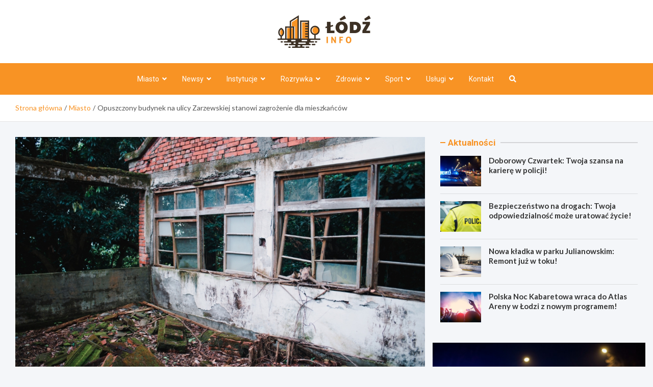

--- FILE ---
content_type: text/html; charset=UTF-8
request_url: https://lodzinfo.pl/opuszczony-budynek-na-ulicy-zarzewskiej-stanowi-zagrozenie-dla-mieszkancow/
body_size: 14786
content:
<!doctype html>
<html lang="pl-PL">
<head>
	<meta charset="UTF-8">
	<meta name="viewport" content="width=device-width, initial-scale=1, shrink-to-fit=no">
	<link rel="profile" href="https://gmpg.org/xfn/11">

	<meta name='robots' content='index, follow, max-image-preview:large, max-snippet:-1, max-video-preview:-1' />
	<style>img:is([sizes="auto" i], [sizes^="auto," i]) { contain-intrinsic-size: 3000px 1500px }</style>
	
	<!-- This site is optimized with the Yoast SEO plugin v26.3 - https://yoast.com/wordpress/plugins/seo/ -->
	<title>Opuszczony budynek na ulicy Zarzewskiej stanowi zagrożenie dla mieszkańców - Łódź Info</title>
	<link rel="canonical" href="https://lodzinfo.pl/opuszczony-budynek-na-ulicy-zarzewskiej-stanowi-zagrozenie-dla-mieszkancow/" />
	<meta property="og:locale" content="pl_PL" />
	<meta property="og:type" content="article" />
	<meta property="og:title" content="Opuszczony budynek na ulicy Zarzewskiej stanowi zagrożenie dla mieszkańców - Łódź Info" />
	<meta property="og:description" content="Niezamieszkany dom położony na łódzkiej ulicy Zarzewskiej pod numerem 6, od długiego już czasu jest w stanie intensywnego niszczenia. Od kilku tygodni kawałki tynku&hellip;" />
	<meta property="og:url" content="https://lodzinfo.pl/opuszczony-budynek-na-ulicy-zarzewskiej-stanowi-zagrozenie-dla-mieszkancow/" />
	<meta property="og:site_name" content="Łódź Info" />
	<meta property="article:published_time" content="2024-02-15T20:54:13+00:00" />
	<meta name="author" content="Julia Fabiańska" />
	<meta name="twitter:card" content="summary_large_image" />
	<meta name="twitter:label1" content="Napisane przez" />
	<meta name="twitter:data1" content="Julia Fabiańska" />
	<meta name="twitter:label2" content="Szacowany czas czytania" />
	<meta name="twitter:data2" content="1 minuta" />
	<script type="application/ld+json" class="yoast-schema-graph">{"@context":"https://schema.org","@graph":[{"@type":"Article","@id":"https://lodzinfo.pl/opuszczony-budynek-na-ulicy-zarzewskiej-stanowi-zagrozenie-dla-mieszkancow/#article","isPartOf":{"@id":"https://lodzinfo.pl/opuszczony-budynek-na-ulicy-zarzewskiej-stanowi-zagrozenie-dla-mieszkancow/"},"author":{"name":"Julia Fabiańska","@id":"https://lodzinfo.pl/#/schema/person/45120fe87ac730e71f2d39b2c4bcd2c0"},"headline":"Opuszczony budynek na ulicy Zarzewskiej stanowi zagrożenie dla mieszkańców","datePublished":"2024-02-15T20:54:13+00:00","mainEntityOfPage":{"@id":"https://lodzinfo.pl/opuszczony-budynek-na-ulicy-zarzewskiej-stanowi-zagrozenie-dla-mieszkancow/"},"wordCount":265,"publisher":{"@id":"https://lodzinfo.pl/#organization"},"image":{"@id":"https://lodzinfo.pl/opuszczony-budynek-na-ulicy-zarzewskiej-stanowi-zagrozenie-dla-mieszkancow/#primaryimage"},"thumbnailUrl":"https://lodzinfo.pl/wp-content/uploads/2024/02/Opuszczony-budynek-na-ulicy-Zarzewskiej-stanowi-zagrozenie-dla-mieszkancow-2024-02-15.jpg","articleSection":["Łódź - Bałuty","Miasto"],"inLanguage":"pl-PL"},{"@type":"WebPage","@id":"https://lodzinfo.pl/opuszczony-budynek-na-ulicy-zarzewskiej-stanowi-zagrozenie-dla-mieszkancow/","url":"https://lodzinfo.pl/opuszczony-budynek-na-ulicy-zarzewskiej-stanowi-zagrozenie-dla-mieszkancow/","name":"Opuszczony budynek na ulicy Zarzewskiej stanowi zagrożenie dla mieszkańców - Łódź Info","isPartOf":{"@id":"https://lodzinfo.pl/#website"},"primaryImageOfPage":{"@id":"https://lodzinfo.pl/opuszczony-budynek-na-ulicy-zarzewskiej-stanowi-zagrozenie-dla-mieszkancow/#primaryimage"},"image":{"@id":"https://lodzinfo.pl/opuszczony-budynek-na-ulicy-zarzewskiej-stanowi-zagrozenie-dla-mieszkancow/#primaryimage"},"thumbnailUrl":"https://lodzinfo.pl/wp-content/uploads/2024/02/Opuszczony-budynek-na-ulicy-Zarzewskiej-stanowi-zagrozenie-dla-mieszkancow-2024-02-15.jpg","datePublished":"2024-02-15T20:54:13+00:00","breadcrumb":{"@id":"https://lodzinfo.pl/opuszczony-budynek-na-ulicy-zarzewskiej-stanowi-zagrozenie-dla-mieszkancow/#breadcrumb"},"inLanguage":"pl-PL","potentialAction":[{"@type":"ReadAction","target":["https://lodzinfo.pl/opuszczony-budynek-na-ulicy-zarzewskiej-stanowi-zagrozenie-dla-mieszkancow/"]}]},{"@type":"ImageObject","inLanguage":"pl-PL","@id":"https://lodzinfo.pl/opuszczony-budynek-na-ulicy-zarzewskiej-stanowi-zagrozenie-dla-mieszkancow/#primaryimage","url":"https://lodzinfo.pl/wp-content/uploads/2024/02/Opuszczony-budynek-na-ulicy-Zarzewskiej-stanowi-zagrozenie-dla-mieszkancow-2024-02-15.jpg","contentUrl":"https://lodzinfo.pl/wp-content/uploads/2024/02/Opuszczony-budynek-na-ulicy-Zarzewskiej-stanowi-zagrozenie-dla-mieszkancow-2024-02-15.jpg","width":1038,"height":645},{"@type":"BreadcrumbList","@id":"https://lodzinfo.pl/opuszczony-budynek-na-ulicy-zarzewskiej-stanowi-zagrozenie-dla-mieszkancow/#breadcrumb","itemListElement":[{"@type":"ListItem","position":1,"name":"Home","item":"https://lodzinfo.pl/"},{"@type":"ListItem","position":2,"name":"Opuszczony budynek na ulicy Zarzewskiej stanowi zagrożenie dla mieszkańców"}]},{"@type":"WebSite","@id":"https://lodzinfo.pl/#website","url":"https://lodzinfo.pl/","name":"Łódź Info","description":"","publisher":{"@id":"https://lodzinfo.pl/#organization"},"potentialAction":[{"@type":"SearchAction","target":{"@type":"EntryPoint","urlTemplate":"https://lodzinfo.pl/?s={search_term_string}"},"query-input":{"@type":"PropertyValueSpecification","valueRequired":true,"valueName":"search_term_string"}}],"inLanguage":"pl-PL"},{"@type":"Organization","@id":"https://lodzinfo.pl/#organization","name":"Łódź Info","url":"https://lodzinfo.pl/","logo":{"@type":"ImageObject","inLanguage":"pl-PL","@id":"https://lodzinfo.pl/#/schema/logo/image/","url":"https://lodzinfo.pl/wp-content/uploads/2022/03/a_133.png","contentUrl":"https://lodzinfo.pl/wp-content/uploads/2022/03/a_133.png","width":366,"height":128,"caption":"Łódź Info"},"image":{"@id":"https://lodzinfo.pl/#/schema/logo/image/"}},{"@type":"Person","@id":"https://lodzinfo.pl/#/schema/person/45120fe87ac730e71f2d39b2c4bcd2c0","name":"Julia Fabiańska","image":{"@type":"ImageObject","inLanguage":"pl-PL","@id":"https://lodzinfo.pl/#/schema/person/image/","url":"https://secure.gravatar.com/avatar/c7b5b193ae9e48d3a06ccdeac9bddf2d9715f2605a4b041f209fe726c18fe240?s=96&d=mm&r=g","contentUrl":"https://secure.gravatar.com/avatar/c7b5b193ae9e48d3a06ccdeac9bddf2d9715f2605a4b041f209fe726c18fe240?s=96&d=mm&r=g","caption":"Julia Fabiańska"},"url":"https://lodzinfo.pl/author/admin/"}]}</script>
	<!-- / Yoast SEO plugin. -->


<link rel='dns-prefetch' href='//fonts.googleapis.com' />
<link rel="alternate" type="application/rss+xml" title="Łódź Info &raquo; Kanał z wpisami" href="https://lodzinfo.pl/feed/" />
<link rel="alternate" type="application/rss+xml" title="Łódź Info &raquo; Kanał z komentarzami" href="https://lodzinfo.pl/comments/feed/" />
<script type="text/javascript">
/* <![CDATA[ */
window._wpemojiSettings = {"baseUrl":"https:\/\/s.w.org\/images\/core\/emoji\/16.0.1\/72x72\/","ext":".png","svgUrl":"https:\/\/s.w.org\/images\/core\/emoji\/16.0.1\/svg\/","svgExt":".svg","source":{"concatemoji":"https:\/\/lodzinfo.pl\/wp-includes\/js\/wp-emoji-release.min.js?ver=6.8.3"}};
/*! This file is auto-generated */
!function(s,n){var o,i,e;function c(e){try{var t={supportTests:e,timestamp:(new Date).valueOf()};sessionStorage.setItem(o,JSON.stringify(t))}catch(e){}}function p(e,t,n){e.clearRect(0,0,e.canvas.width,e.canvas.height),e.fillText(t,0,0);var t=new Uint32Array(e.getImageData(0,0,e.canvas.width,e.canvas.height).data),a=(e.clearRect(0,0,e.canvas.width,e.canvas.height),e.fillText(n,0,0),new Uint32Array(e.getImageData(0,0,e.canvas.width,e.canvas.height).data));return t.every(function(e,t){return e===a[t]})}function u(e,t){e.clearRect(0,0,e.canvas.width,e.canvas.height),e.fillText(t,0,0);for(var n=e.getImageData(16,16,1,1),a=0;a<n.data.length;a++)if(0!==n.data[a])return!1;return!0}function f(e,t,n,a){switch(t){case"flag":return n(e,"\ud83c\udff3\ufe0f\u200d\u26a7\ufe0f","\ud83c\udff3\ufe0f\u200b\u26a7\ufe0f")?!1:!n(e,"\ud83c\udde8\ud83c\uddf6","\ud83c\udde8\u200b\ud83c\uddf6")&&!n(e,"\ud83c\udff4\udb40\udc67\udb40\udc62\udb40\udc65\udb40\udc6e\udb40\udc67\udb40\udc7f","\ud83c\udff4\u200b\udb40\udc67\u200b\udb40\udc62\u200b\udb40\udc65\u200b\udb40\udc6e\u200b\udb40\udc67\u200b\udb40\udc7f");case"emoji":return!a(e,"\ud83e\udedf")}return!1}function g(e,t,n,a){var r="undefined"!=typeof WorkerGlobalScope&&self instanceof WorkerGlobalScope?new OffscreenCanvas(300,150):s.createElement("canvas"),o=r.getContext("2d",{willReadFrequently:!0}),i=(o.textBaseline="top",o.font="600 32px Arial",{});return e.forEach(function(e){i[e]=t(o,e,n,a)}),i}function t(e){var t=s.createElement("script");t.src=e,t.defer=!0,s.head.appendChild(t)}"undefined"!=typeof Promise&&(o="wpEmojiSettingsSupports",i=["flag","emoji"],n.supports={everything:!0,everythingExceptFlag:!0},e=new Promise(function(e){s.addEventListener("DOMContentLoaded",e,{once:!0})}),new Promise(function(t){var n=function(){try{var e=JSON.parse(sessionStorage.getItem(o));if("object"==typeof e&&"number"==typeof e.timestamp&&(new Date).valueOf()<e.timestamp+604800&&"object"==typeof e.supportTests)return e.supportTests}catch(e){}return null}();if(!n){if("undefined"!=typeof Worker&&"undefined"!=typeof OffscreenCanvas&&"undefined"!=typeof URL&&URL.createObjectURL&&"undefined"!=typeof Blob)try{var e="postMessage("+g.toString()+"("+[JSON.stringify(i),f.toString(),p.toString(),u.toString()].join(",")+"));",a=new Blob([e],{type:"text/javascript"}),r=new Worker(URL.createObjectURL(a),{name:"wpTestEmojiSupports"});return void(r.onmessage=function(e){c(n=e.data),r.terminate(),t(n)})}catch(e){}c(n=g(i,f,p,u))}t(n)}).then(function(e){for(var t in e)n.supports[t]=e[t],n.supports.everything=n.supports.everything&&n.supports[t],"flag"!==t&&(n.supports.everythingExceptFlag=n.supports.everythingExceptFlag&&n.supports[t]);n.supports.everythingExceptFlag=n.supports.everythingExceptFlag&&!n.supports.flag,n.DOMReady=!1,n.readyCallback=function(){n.DOMReady=!0}}).then(function(){return e}).then(function(){var e;n.supports.everything||(n.readyCallback(),(e=n.source||{}).concatemoji?t(e.concatemoji):e.wpemoji&&e.twemoji&&(t(e.twemoji),t(e.wpemoji)))}))}((window,document),window._wpemojiSettings);
/* ]]> */
</script>
<style id='wp-emoji-styles-inline-css' type='text/css'>

	img.wp-smiley, img.emoji {
		display: inline !important;
		border: none !important;
		box-shadow: none !important;
		height: 1em !important;
		width: 1em !important;
		margin: 0 0.07em !important;
		vertical-align: -0.1em !important;
		background: none !important;
		padding: 0 !important;
	}
</style>
<link rel='stylesheet' id='wp-block-library-css' href='https://lodzinfo.pl/wp-includes/css/dist/block-library/style.min.css?ver=6.8.3' type='text/css' media='all' />
<style id='classic-theme-styles-inline-css' type='text/css'>
/*! This file is auto-generated */
.wp-block-button__link{color:#fff;background-color:#32373c;border-radius:9999px;box-shadow:none;text-decoration:none;padding:calc(.667em + 2px) calc(1.333em + 2px);font-size:1.125em}.wp-block-file__button{background:#32373c;color:#fff;text-decoration:none}
</style>
<style id='global-styles-inline-css' type='text/css'>
:root{--wp--preset--aspect-ratio--square: 1;--wp--preset--aspect-ratio--4-3: 4/3;--wp--preset--aspect-ratio--3-4: 3/4;--wp--preset--aspect-ratio--3-2: 3/2;--wp--preset--aspect-ratio--2-3: 2/3;--wp--preset--aspect-ratio--16-9: 16/9;--wp--preset--aspect-ratio--9-16: 9/16;--wp--preset--color--black: #000000;--wp--preset--color--cyan-bluish-gray: #abb8c3;--wp--preset--color--white: #ffffff;--wp--preset--color--pale-pink: #f78da7;--wp--preset--color--vivid-red: #cf2e2e;--wp--preset--color--luminous-vivid-orange: #ff6900;--wp--preset--color--luminous-vivid-amber: #fcb900;--wp--preset--color--light-green-cyan: #7bdcb5;--wp--preset--color--vivid-green-cyan: #00d084;--wp--preset--color--pale-cyan-blue: #8ed1fc;--wp--preset--color--vivid-cyan-blue: #0693e3;--wp--preset--color--vivid-purple: #9b51e0;--wp--preset--gradient--vivid-cyan-blue-to-vivid-purple: linear-gradient(135deg,rgba(6,147,227,1) 0%,rgb(155,81,224) 100%);--wp--preset--gradient--light-green-cyan-to-vivid-green-cyan: linear-gradient(135deg,rgb(122,220,180) 0%,rgb(0,208,130) 100%);--wp--preset--gradient--luminous-vivid-amber-to-luminous-vivid-orange: linear-gradient(135deg,rgba(252,185,0,1) 0%,rgba(255,105,0,1) 100%);--wp--preset--gradient--luminous-vivid-orange-to-vivid-red: linear-gradient(135deg,rgba(255,105,0,1) 0%,rgb(207,46,46) 100%);--wp--preset--gradient--very-light-gray-to-cyan-bluish-gray: linear-gradient(135deg,rgb(238,238,238) 0%,rgb(169,184,195) 100%);--wp--preset--gradient--cool-to-warm-spectrum: linear-gradient(135deg,rgb(74,234,220) 0%,rgb(151,120,209) 20%,rgb(207,42,186) 40%,rgb(238,44,130) 60%,rgb(251,105,98) 80%,rgb(254,248,76) 100%);--wp--preset--gradient--blush-light-purple: linear-gradient(135deg,rgb(255,206,236) 0%,rgb(152,150,240) 100%);--wp--preset--gradient--blush-bordeaux: linear-gradient(135deg,rgb(254,205,165) 0%,rgb(254,45,45) 50%,rgb(107,0,62) 100%);--wp--preset--gradient--luminous-dusk: linear-gradient(135deg,rgb(255,203,112) 0%,rgb(199,81,192) 50%,rgb(65,88,208) 100%);--wp--preset--gradient--pale-ocean: linear-gradient(135deg,rgb(255,245,203) 0%,rgb(182,227,212) 50%,rgb(51,167,181) 100%);--wp--preset--gradient--electric-grass: linear-gradient(135deg,rgb(202,248,128) 0%,rgb(113,206,126) 100%);--wp--preset--gradient--midnight: linear-gradient(135deg,rgb(2,3,129) 0%,rgb(40,116,252) 100%);--wp--preset--font-size--small: 13px;--wp--preset--font-size--medium: 20px;--wp--preset--font-size--large: 36px;--wp--preset--font-size--x-large: 42px;--wp--preset--spacing--20: 0.44rem;--wp--preset--spacing--30: 0.67rem;--wp--preset--spacing--40: 1rem;--wp--preset--spacing--50: 1.5rem;--wp--preset--spacing--60: 2.25rem;--wp--preset--spacing--70: 3.38rem;--wp--preset--spacing--80: 5.06rem;--wp--preset--shadow--natural: 6px 6px 9px rgba(0, 0, 0, 0.2);--wp--preset--shadow--deep: 12px 12px 50px rgba(0, 0, 0, 0.4);--wp--preset--shadow--sharp: 6px 6px 0px rgba(0, 0, 0, 0.2);--wp--preset--shadow--outlined: 6px 6px 0px -3px rgba(255, 255, 255, 1), 6px 6px rgba(0, 0, 0, 1);--wp--preset--shadow--crisp: 6px 6px 0px rgba(0, 0, 0, 1);}:where(.is-layout-flex){gap: 0.5em;}:where(.is-layout-grid){gap: 0.5em;}body .is-layout-flex{display: flex;}.is-layout-flex{flex-wrap: wrap;align-items: center;}.is-layout-flex > :is(*, div){margin: 0;}body .is-layout-grid{display: grid;}.is-layout-grid > :is(*, div){margin: 0;}:where(.wp-block-columns.is-layout-flex){gap: 2em;}:where(.wp-block-columns.is-layout-grid){gap: 2em;}:where(.wp-block-post-template.is-layout-flex){gap: 1.25em;}:where(.wp-block-post-template.is-layout-grid){gap: 1.25em;}.has-black-color{color: var(--wp--preset--color--black) !important;}.has-cyan-bluish-gray-color{color: var(--wp--preset--color--cyan-bluish-gray) !important;}.has-white-color{color: var(--wp--preset--color--white) !important;}.has-pale-pink-color{color: var(--wp--preset--color--pale-pink) !important;}.has-vivid-red-color{color: var(--wp--preset--color--vivid-red) !important;}.has-luminous-vivid-orange-color{color: var(--wp--preset--color--luminous-vivid-orange) !important;}.has-luminous-vivid-amber-color{color: var(--wp--preset--color--luminous-vivid-amber) !important;}.has-light-green-cyan-color{color: var(--wp--preset--color--light-green-cyan) !important;}.has-vivid-green-cyan-color{color: var(--wp--preset--color--vivid-green-cyan) !important;}.has-pale-cyan-blue-color{color: var(--wp--preset--color--pale-cyan-blue) !important;}.has-vivid-cyan-blue-color{color: var(--wp--preset--color--vivid-cyan-blue) !important;}.has-vivid-purple-color{color: var(--wp--preset--color--vivid-purple) !important;}.has-black-background-color{background-color: var(--wp--preset--color--black) !important;}.has-cyan-bluish-gray-background-color{background-color: var(--wp--preset--color--cyan-bluish-gray) !important;}.has-white-background-color{background-color: var(--wp--preset--color--white) !important;}.has-pale-pink-background-color{background-color: var(--wp--preset--color--pale-pink) !important;}.has-vivid-red-background-color{background-color: var(--wp--preset--color--vivid-red) !important;}.has-luminous-vivid-orange-background-color{background-color: var(--wp--preset--color--luminous-vivid-orange) !important;}.has-luminous-vivid-amber-background-color{background-color: var(--wp--preset--color--luminous-vivid-amber) !important;}.has-light-green-cyan-background-color{background-color: var(--wp--preset--color--light-green-cyan) !important;}.has-vivid-green-cyan-background-color{background-color: var(--wp--preset--color--vivid-green-cyan) !important;}.has-pale-cyan-blue-background-color{background-color: var(--wp--preset--color--pale-cyan-blue) !important;}.has-vivid-cyan-blue-background-color{background-color: var(--wp--preset--color--vivid-cyan-blue) !important;}.has-vivid-purple-background-color{background-color: var(--wp--preset--color--vivid-purple) !important;}.has-black-border-color{border-color: var(--wp--preset--color--black) !important;}.has-cyan-bluish-gray-border-color{border-color: var(--wp--preset--color--cyan-bluish-gray) !important;}.has-white-border-color{border-color: var(--wp--preset--color--white) !important;}.has-pale-pink-border-color{border-color: var(--wp--preset--color--pale-pink) !important;}.has-vivid-red-border-color{border-color: var(--wp--preset--color--vivid-red) !important;}.has-luminous-vivid-orange-border-color{border-color: var(--wp--preset--color--luminous-vivid-orange) !important;}.has-luminous-vivid-amber-border-color{border-color: var(--wp--preset--color--luminous-vivid-amber) !important;}.has-light-green-cyan-border-color{border-color: var(--wp--preset--color--light-green-cyan) !important;}.has-vivid-green-cyan-border-color{border-color: var(--wp--preset--color--vivid-green-cyan) !important;}.has-pale-cyan-blue-border-color{border-color: var(--wp--preset--color--pale-cyan-blue) !important;}.has-vivid-cyan-blue-border-color{border-color: var(--wp--preset--color--vivid-cyan-blue) !important;}.has-vivid-purple-border-color{border-color: var(--wp--preset--color--vivid-purple) !important;}.has-vivid-cyan-blue-to-vivid-purple-gradient-background{background: var(--wp--preset--gradient--vivid-cyan-blue-to-vivid-purple) !important;}.has-light-green-cyan-to-vivid-green-cyan-gradient-background{background: var(--wp--preset--gradient--light-green-cyan-to-vivid-green-cyan) !important;}.has-luminous-vivid-amber-to-luminous-vivid-orange-gradient-background{background: var(--wp--preset--gradient--luminous-vivid-amber-to-luminous-vivid-orange) !important;}.has-luminous-vivid-orange-to-vivid-red-gradient-background{background: var(--wp--preset--gradient--luminous-vivid-orange-to-vivid-red) !important;}.has-very-light-gray-to-cyan-bluish-gray-gradient-background{background: var(--wp--preset--gradient--very-light-gray-to-cyan-bluish-gray) !important;}.has-cool-to-warm-spectrum-gradient-background{background: var(--wp--preset--gradient--cool-to-warm-spectrum) !important;}.has-blush-light-purple-gradient-background{background: var(--wp--preset--gradient--blush-light-purple) !important;}.has-blush-bordeaux-gradient-background{background: var(--wp--preset--gradient--blush-bordeaux) !important;}.has-luminous-dusk-gradient-background{background: var(--wp--preset--gradient--luminous-dusk) !important;}.has-pale-ocean-gradient-background{background: var(--wp--preset--gradient--pale-ocean) !important;}.has-electric-grass-gradient-background{background: var(--wp--preset--gradient--electric-grass) !important;}.has-midnight-gradient-background{background: var(--wp--preset--gradient--midnight) !important;}.has-small-font-size{font-size: var(--wp--preset--font-size--small) !important;}.has-medium-font-size{font-size: var(--wp--preset--font-size--medium) !important;}.has-large-font-size{font-size: var(--wp--preset--font-size--large) !important;}.has-x-large-font-size{font-size: var(--wp--preset--font-size--x-large) !important;}
:where(.wp-block-post-template.is-layout-flex){gap: 1.25em;}:where(.wp-block-post-template.is-layout-grid){gap: 1.25em;}
:where(.wp-block-columns.is-layout-flex){gap: 2em;}:where(.wp-block-columns.is-layout-grid){gap: 2em;}
:root :where(.wp-block-pullquote){font-size: 1.5em;line-height: 1.6;}
</style>
<link rel='stylesheet' id='bootstrap-style-css' href='https://lodzinfo.pl/wp-content/themes/meta-news-pro/assets/library/bootstrap/css/bootstrap.min.css?ver=4.0.0' type='text/css' media='all' />
<link rel='stylesheet' id='font-awesome-style-css' href='https://lodzinfo.pl/wp-content/themes/meta-news-pro/assets/library/font-awesome/css/all.min.css?ver=6.8.3' type='text/css' media='all' />
<link rel='stylesheet' id='meta-news-google-fonts-css' href='//fonts.googleapis.com/css?family=Lato%3A300%2C300i%2C400%2C400i%2C500%2C500i%2C700%2C700i%7CRoboto%3A300%2C300i%2C400%2C400i%2C500%2C500i%2C700%2C700i&#038;ver=6.8.3' type='text/css' media='all' />
<link rel='stylesheet' id='owl-carousel-css' href='https://lodzinfo.pl/wp-content/themes/meta-news-pro/assets/library/owl-carousel/owl.carousel.min.css?ver=2.3.4' type='text/css' media='all' />
<link rel='stylesheet' id='meta-news-style-css' href='https://lodzinfo.pl/wp-content/themes/meta-news-pro/style.css?ver=6.8.3' type='text/css' media='all' />
<script type="text/javascript" src="https://lodzinfo.pl/wp-includes/js/jquery/jquery.min.js?ver=3.7.1" id="jquery-core-js"></script>
<script type="text/javascript" src="https://lodzinfo.pl/wp-includes/js/jquery/jquery-migrate.min.js?ver=3.4.1" id="jquery-migrate-js"></script>
<!--[if lt IE 9]>
<script type="text/javascript" src="https://lodzinfo.pl/wp-content/themes/meta-news-pro/assets/js/html5.js?ver=3.7.3" id="html5-js"></script>
<![endif]-->
<link rel="https://api.w.org/" href="https://lodzinfo.pl/wp-json/" /><link rel="alternate" title="JSON" type="application/json" href="https://lodzinfo.pl/wp-json/wp/v2/posts/18171" /><link rel="EditURI" type="application/rsd+xml" title="RSD" href="https://lodzinfo.pl/xmlrpc.php?rsd" />
<meta name="generator" content="WordPress 6.8.3" />
<link rel='shortlink' href='https://lodzinfo.pl/?p=18171' />
<link rel="alternate" title="oEmbed (JSON)" type="application/json+oembed" href="https://lodzinfo.pl/wp-json/oembed/1.0/embed?url=https%3A%2F%2Flodzinfo.pl%2Fopuszczony-budynek-na-ulicy-zarzewskiej-stanowi-zagrozenie-dla-mieszkancow%2F" />
<link rel="alternate" title="oEmbed (XML)" type="text/xml+oembed" href="https://lodzinfo.pl/wp-json/oembed/1.0/embed?url=https%3A%2F%2Flodzinfo.pl%2Fopuszczony-budynek-na-ulicy-zarzewskiej-stanowi-zagrozenie-dla-mieszkancow%2F&#038;format=xml" />

	<style type="text/css">
		/* Font Family > Content */
			body,
			input,
			textarea,
			select {
				font-family: 'Lato', sans-serif;
			}
		/* Font Family > All Headings/Titles */
			.h1, .h2, .h3, .h4, .h5, .h6, h1, h2, h3, h4, h5, h6 {
				font-family: 'Lato', sans-serif;
			}
		/* Font Family > All Titles/Meta */
			.site-description,
			.info-bar,
			.main-navigation li,
			.top-stories-bar .top-stories-label .label-txt,
			.entry-meta,
			.stories-title,
			.widget-title,
			.site-footer-navbar,
			.site-info {
				font-family: 'Roboto', sans-serif;
			}
				@media (min-width: 768px) {
				}
		/* Color Scheme > links */
			::selection {
				background-color: #f89324;
				color: #fff;
			}
			::-moz-selection {
				background-color: #f89324;
				color: #fff;
			}
			a,
			a:hover,
			.entry-title a:hover,
			.entry-title a:focus,
			.entry-meta a:hover,
			.entry-meta a:focus,
			.entry-meta .tag-links a,
			.navigation.post-navigation .nav-links a:hover,
			.comment-metadata a.comment-edit-link,
			.widget ul li a:hover,
			.widget_tag_cloud a:hover,
			.widget_archive li a[aria-current="page"],
			.widget_categories .current-cat a,
			.widget_nav_menu ul li.current_page_item > a,
			.widget_nav_menu ul li.current_page_ancestor > a,
			.widget_nav_menu ul li.current-menu-item > a,
			.widget_nav_menu ul li.current-menu-ancestor > a,
			.widget_pages ul li.current_page_item > a,
			.widget_pages ul li.current_page_ancestor > a,
			.woocommerce.widget_product_categories ul.product-categories .current-cat-parent > a,
			.woocommerce.widget_product_categories ul.product-categories .current-cat > a,
			.woocommerce .star-rating,
			.woocommerce .star-rating:before,
			.woocommerce-MyAccount-navigation ul li:hover a,
			.woocommerce-MyAccount-navigation ul li.is-active a,
			.top-stories-bar .entry-title a:hover,
			.top-stories-bar .entry-title a:focus {
				color: #f89324;
			}
		/* Color Scheme > Navigation */
			.navbar {
				background-color: #f89324;
			}
			.main-navigation li ul li:hover > a,
			.main-navigation li ul li:focus > a,
			.main-navigation li ul li:focus-within > a,
			.main-navigation li ul li.current-menu-item > a,
			.main-navigation li ul li.current-menu-ancestor > a,
			.main-navigation li ul li.current_page_item > a,
			.main-navigation li ul li.current_page_ancestor > a {
				color: #f89324;
			}
			@media (max-width: 991px) {
				.main-navigation li:hover > a,
				.main-navigation li:focus > a,
				.main-navigation li:focus-within > a,
				.main-navigation li.current_page_item > a,
				.main-navigation li.current_page_ancestor > a,
				.main-navigation li.current-menu-item > a,
				.main-navigation li.current-menu-ancestor > a,
				.main-navigation li ul li:hover > a,
				.main-navigation li ul li:focus > a,
				.main-navigation li ul li:focus-within > a,
				.main-navigation li ul li.current-menu-item > a,
				.main-navigation li ul li.current-menu-ancestor > a,
				.main-navigation li ul li.current_page_item > a,
				.main-navigation li ul li.current_page_ancestor > a {
					color: #f89324;
				}
			}
		/* Color Scheme > Buttons */
			.btn-theme,
			.btn-outline-theme:hover,
			input[type="reset"],
			input[type="button"],
			input[type="submit"],
			button,
			.back-to-top a,
			.navigation.pagination .page-numbers.current,
			.navigation.pagination a.page-numbers:hover,
			.page-links .post-page-numbers.current,
			.page-links a.post-page-numbers:hover,
			.woocommerce #respond input#submit,
			.woocommerce a.button,
			.woocommerce button.button,
			.woocommerce input.button,
			.woocommerce #respond input#submit.alt,
			.woocommerce a.button.alt,
			.woocommerce button.button.alt,
			.woocommerce input.button.alt,
			.woocommerce #respond input#submit.disabled,
			.woocommerce #respond input#submit:disabled,
			.woocommerce #respond input#submit:disabled[disabled],
			.woocommerce a.button.disabled,
			.woocommerce a.button:disabled,
			.woocommerce a.button:disabled[disabled],
			.woocommerce button.button.disabled,
			.woocommerce button.button:disabled,
			.woocommerce button.button:disabled[disabled],
			.woocommerce input.button.disabled,
			.woocommerce input.button:disabled,
			.woocommerce input.button:disabled[disabled],
			.woocommerce #respond input#submit.disabled:hover,
			.woocommerce #respond input#submit:disabled:hover,
			.woocommerce #respond input#submit:disabled[disabled]:hover,
			.woocommerce a.button.disabled:hover,
			.woocommerce a.button:disabled:hover,
			.woocommerce a.button:disabled[disabled]:hover,
			.woocommerce button.button.disabled:hover,
			.woocommerce button.button:disabled:hover,
			.woocommerce button.button:disabled[disabled]:hover,
			.woocommerce input.button.disabled:hover,
			.woocommerce input.button:disabled:hover,
			.woocommerce input.button:disabled[disabled]:hover,
			.woocommerce span.onsale,
			.woocommerce .widget_price_filter .ui-slider .ui-slider-range,
			.woocommerce .widget_price_filter .ui-slider .ui-slider-handle,
			.woocommerce nav.woocommerce-pagination ul li .page-numbers:hover,
			.woocommerce nav.woocommerce-pagination ul li .page-numbers:focus,
			.woocommerce nav.woocommerce-pagination ul li .page-numbers.current,
			.wp-block-search .wp-block-search__button {
				background-color: #f89324;
			}
			.btn-outline-theme {
				border-color: #f89324;
			}
			.btn-outline-theme {
				color: #f89324;
			}
		/* Color Scheme > Elements */
			.theme-color,
			.format-quote blockquote:before,
			.hentry.sticky .entry-header:before,
			.format-audio .post-content:after,
			.format-image .post-content:after,
			.format-video .post-content:after,
			.format-audio .entry-header:after,
			.format-image .entry-header:after,
			.format-video .entry-header:after {
				color: #f89324;
			}
			.theme-bg-color,
			#search-modal.modal .search-form:after,
			.title-style-8 .widget-title span,
			.title-style-8 .stories-title span,
			.title-style-8 .meta-news-widget-recent-posts .nav-link.widget-title:hover,
			.title-style-8 .meta-news-widget-recent-posts .nav-link.widget-title:hover span,
			.title-style-8 .meta-news-widget-recent-posts .nav-link.widget-title.active,
			.title-style-8 .meta-news-widget-recent-posts .nav-link.widget-title.active span {
				background-color: #f89324;
			}
			.title-style-4 .widget-title:before,
			.title-style-4 .stories-title:before,
			.title-style-6 .widget-title,
			.title-style-6 .stories-title,
			.title-style-8 .widget-title,
			.title-style-8 .stories-title,
			.title-style-4 .meta-news-widget-recent-posts .nav-link.widget-title:hover span,
			.title-style-4 .meta-news-widget-recent-posts .nav-link.widget-title.active span,
			.title-style-6 .meta-news-widget-recent-posts .nav-link.widget-title:hover span,
			.title-style-6 .meta-news-widget-recent-posts .nav-link.widget-title.active span,
			.title-style-8 .meta-news-widget-recent-posts .nav-link.widget-title:hover,
			.title-style-8 .meta-news-widget-recent-posts .nav-link.widget-title:hover span,
			.title-style-8 .meta-news-widget-recent-posts .nav-link.widget-title.active,
			.title-style-8 .meta-news-widget-recent-posts .nav-link.widget-title.active span {
				border-color: #f89324;
			}
		/* Color Scheme > Footer Info Bar */
		.site-info {
			background-color: #f89324;
		}
		/* Elements Color > Theme Secondary Color */
			.btn-read-more,
			.btn-read-more:hover,
			.site-footer .widget-area .btn-read-more,
			.site-footer .widget-area .btn-read-more:hover {
				color: #f89324;
			}
			.btn-read-more .read-more-icon svg {
				fill: #f89324;
			}
			.stories-title:before,
			.widget-title:before,
			.title-style-7 .widget-title,
			.title-style-7 .stories-title,
			.title-style-9 .widget-title span,
			.title-style-9 .stories-title span,
			.meta-news-widget-recent-posts .nav-link:hover span,
			.meta-news-widget-recent-posts .nav-link.active span,
			.title-style-5 .meta-news-widget-recent-posts .nav-link.widget-title:hover span,
			.title-style-5 .meta-news-widget-recent-posts .nav-link.widget-title.active span,
			.title-style-7 .meta-news-widget-recent-posts .nav-link.widget-title:hover span,
			.title-style-7 .meta-news-widget-recent-posts .nav-link.widget-title.active span,
			.title-style-9 .meta-news-widget-recent-posts .nav-link.widget-title:hover span,
			.title-style-9 .meta-news-widget-recent-posts .nav-link.widget-title.active span,
			.hot-news-bar .entry-header,
			.hot-news-bar.hot-news-center .entry-title,
			.featured-banner .featured-slider .post-block .entry-header {
				border-color: #f89324;
			}
		/* Elements Color > Top Stories Label */
			.top-stories-bar .top-stories-label,
			.top-stories-bar.label-fluid .top-stories-label-wrap:before,
			.top-stories-label.top-stories-label-3:after,
			.top-stories-label.top-stories-label-6:after,
			.top-stories-label.top-stories-label-6:before {
				background-color: #f89324;
			}
			.top-stories-label.top-stories-label-4:after,
			.top-stories-label.top-stories-label-5:after {
				border-color: transparent transparent transparent #f89324;
			}
			body.rtl .top-stories-label.top-stories-label-4:after,
			body.rtl .top-stories-label.top-stories-label-5:after {
				border-color: transparent #f89324 transparent transparent ;
			}
		/* Category Color > Kultura */
				.entry-meta.category-meta .cat-links a.cat-links-88,
				.entry-meta.category-meta .cat-links a.cat-links-88:hover,
				.site-footer .widget-area .entry-meta.category-meta .cat-links a.cat-links-88,
				.site-footer .widget-area .entry-meta.category-meta .cat-links a.cat-links-88:hover {
					color: #f89324;
				}
				.post-block .entry-meta.category-meta .cat-links a.cat-links-88,
				.site-footer .widget-area .post-block .entry-meta.category-meta .cat-links a.cat-links-88,
				.post-block .entry-meta.category-meta .cat-links a.cat-links-88:hover,
				.site-footer .widget-area .post-block .entry-meta.category-meta .cat-links a.cat-links-88:hover {
					background-color: #f89324;
					color: #fff;
				}
				.post-block .entry-meta.category-meta .cat-links a.cat-links-88:hover,
				.site-footer .widget-area .post-block .entry-meta.category-meta .cat-links a.cat-links-88:hover {
					color: rgba(255, 255, 255, 0.85);
				}
			/* Category Color > Miasto */
				.entry-meta.category-meta .cat-links a.cat-links-82,
				.entry-meta.category-meta .cat-links a.cat-links-82:hover,
				.site-footer .widget-area .entry-meta.category-meta .cat-links a.cat-links-82,
				.site-footer .widget-area .entry-meta.category-meta .cat-links a.cat-links-82:hover {
					color: #f89324;
				}
				.post-block .entry-meta.category-meta .cat-links a.cat-links-82,
				.site-footer .widget-area .post-block .entry-meta.category-meta .cat-links a.cat-links-82,
				.post-block .entry-meta.category-meta .cat-links a.cat-links-82:hover,
				.site-footer .widget-area .post-block .entry-meta.category-meta .cat-links a.cat-links-82:hover {
					background-color: #f89324;
					color: #fff;
				}
				.post-block .entry-meta.category-meta .cat-links a.cat-links-82:hover,
				.site-footer .widget-area .post-block .entry-meta.category-meta .cat-links a.cat-links-82:hover {
					color: rgba(255, 255, 255, 0.85);
				}
			/* Category Color > Miejskie Legendy */
				.entry-meta.category-meta .cat-links a.cat-links-87,
				.entry-meta.category-meta .cat-links a.cat-links-87:hover,
				.site-footer .widget-area .entry-meta.category-meta .cat-links a.cat-links-87,
				.site-footer .widget-area .entry-meta.category-meta .cat-links a.cat-links-87:hover {
					color: #f89324;
				}
				.post-block .entry-meta.category-meta .cat-links a.cat-links-87,
				.site-footer .widget-area .post-block .entry-meta.category-meta .cat-links a.cat-links-87,
				.post-block .entry-meta.category-meta .cat-links a.cat-links-87:hover,
				.site-footer .widget-area .post-block .entry-meta.category-meta .cat-links a.cat-links-87:hover {
					background-color: #f89324;
					color: #fff;
				}
				.post-block .entry-meta.category-meta .cat-links a.cat-links-87:hover,
				.site-footer .widget-area .post-block .entry-meta.category-meta .cat-links a.cat-links-87:hover {
					color: rgba(255, 255, 255, 0.85);
				}
			/* Category Color > Pozostałe */
				.entry-meta.category-meta .cat-links a.cat-links-106,
				.entry-meta.category-meta .cat-links a.cat-links-106:hover,
				.site-footer .widget-area .entry-meta.category-meta .cat-links a.cat-links-106,
				.site-footer .widget-area .entry-meta.category-meta .cat-links a.cat-links-106:hover {
					color: #f89324;
				}
				.post-block .entry-meta.category-meta .cat-links a.cat-links-106,
				.site-footer .widget-area .post-block .entry-meta.category-meta .cat-links a.cat-links-106,
				.post-block .entry-meta.category-meta .cat-links a.cat-links-106:hover,
				.site-footer .widget-area .post-block .entry-meta.category-meta .cat-links a.cat-links-106:hover {
					background-color: #f89324;
					color: #fff;
				}
				.post-block .entry-meta.category-meta .cat-links a.cat-links-106:hover,
				.site-footer .widget-area .post-block .entry-meta.category-meta .cat-links a.cat-links-106:hover {
					color: rgba(255, 255, 255, 0.85);
				}
			/* Category Color > Region */
				.entry-meta.category-meta .cat-links a.cat-links-90,
				.entry-meta.category-meta .cat-links a.cat-links-90:hover,
				.site-footer .widget-area .entry-meta.category-meta .cat-links a.cat-links-90,
				.site-footer .widget-area .entry-meta.category-meta .cat-links a.cat-links-90:hover {
					color: #f89324;
				}
				.post-block .entry-meta.category-meta .cat-links a.cat-links-90,
				.site-footer .widget-area .post-block .entry-meta.category-meta .cat-links a.cat-links-90,
				.post-block .entry-meta.category-meta .cat-links a.cat-links-90:hover,
				.site-footer .widget-area .post-block .entry-meta.category-meta .cat-links a.cat-links-90:hover {
					background-color: #f89324;
					color: #fff;
				}
				.post-block .entry-meta.category-meta .cat-links a.cat-links-90:hover,
				.site-footer .widget-area .post-block .entry-meta.category-meta .cat-links a.cat-links-90:hover {
					color: rgba(255, 255, 255, 0.85);
				}
			/* Category Color > Rozrywka */
				.entry-meta.category-meta .cat-links a.cat-links-91,
				.entry-meta.category-meta .cat-links a.cat-links-91:hover,
				.site-footer .widget-area .entry-meta.category-meta .cat-links a.cat-links-91,
				.site-footer .widget-area .entry-meta.category-meta .cat-links a.cat-links-91:hover {
					color: #f89324;
				}
				.post-block .entry-meta.category-meta .cat-links a.cat-links-91,
				.site-footer .widget-area .post-block .entry-meta.category-meta .cat-links a.cat-links-91,
				.post-block .entry-meta.category-meta .cat-links a.cat-links-91:hover,
				.site-footer .widget-area .post-block .entry-meta.category-meta .cat-links a.cat-links-91:hover {
					background-color: #f89324;
					color: #fff;
				}
				.post-block .entry-meta.category-meta .cat-links a.cat-links-91:hover,
				.site-footer .widget-area .post-block .entry-meta.category-meta .cat-links a.cat-links-91:hover {
					color: rgba(255, 255, 255, 0.85);
				}
			/* Category Color > Sport */
				.entry-meta.category-meta .cat-links a.cat-links-89,
				.entry-meta.category-meta .cat-links a.cat-links-89:hover,
				.site-footer .widget-area .entry-meta.category-meta .cat-links a.cat-links-89,
				.site-footer .widget-area .entry-meta.category-meta .cat-links a.cat-links-89:hover {
					color: #f89324;
				}
				.post-block .entry-meta.category-meta .cat-links a.cat-links-89,
				.site-footer .widget-area .post-block .entry-meta.category-meta .cat-links a.cat-links-89,
				.post-block .entry-meta.category-meta .cat-links a.cat-links-89:hover,
				.site-footer .widget-area .post-block .entry-meta.category-meta .cat-links a.cat-links-89:hover {
					background-color: #f89324;
					color: #fff;
				}
				.post-block .entry-meta.category-meta .cat-links a.cat-links-89:hover,
				.site-footer .widget-area .post-block .entry-meta.category-meta .cat-links a.cat-links-89:hover {
					color: rgba(255, 255, 255, 0.85);
				}
			/* Category Color > Turystyka */
				.entry-meta.category-meta .cat-links a.cat-links-83,
				.entry-meta.category-meta .cat-links a.cat-links-83:hover,
				.site-footer .widget-area .entry-meta.category-meta .cat-links a.cat-links-83,
				.site-footer .widget-area .entry-meta.category-meta .cat-links a.cat-links-83:hover {
					color: #f89324;
				}
				.post-block .entry-meta.category-meta .cat-links a.cat-links-83,
				.site-footer .widget-area .post-block .entry-meta.category-meta .cat-links a.cat-links-83,
				.post-block .entry-meta.category-meta .cat-links a.cat-links-83:hover,
				.site-footer .widget-area .post-block .entry-meta.category-meta .cat-links a.cat-links-83:hover {
					background-color: #f89324;
					color: #fff;
				}
				.post-block .entry-meta.category-meta .cat-links a.cat-links-83:hover,
				.site-footer .widget-area .post-block .entry-meta.category-meta .cat-links a.cat-links-83:hover {
					color: rgba(255, 255, 255, 0.85);
				}
			/* Category Color > Uncategorized */
				.entry-meta.category-meta .cat-links a.cat-links-1,
				.entry-meta.category-meta .cat-links a.cat-links-1:hover,
				.site-footer .widget-area .entry-meta.category-meta .cat-links a.cat-links-1,
				.site-footer .widget-area .entry-meta.category-meta .cat-links a.cat-links-1:hover {
					color: #f89324;
				}
				.post-block .entry-meta.category-meta .cat-links a.cat-links-1,
				.site-footer .widget-area .post-block .entry-meta.category-meta .cat-links a.cat-links-1,
				.post-block .entry-meta.category-meta .cat-links a.cat-links-1:hover,
				.site-footer .widget-area .post-block .entry-meta.category-meta .cat-links a.cat-links-1:hover {
					background-color: #f89324;
					color: #fff;
				}
				.post-block .entry-meta.category-meta .cat-links a.cat-links-1:hover,
				.site-footer .widget-area .post-block .entry-meta.category-meta .cat-links a.cat-links-1:hover {
					color: rgba(255, 255, 255, 0.85);
				}
			/* Category Color > Zabytki */
				.entry-meta.category-meta .cat-links a.cat-links-85,
				.entry-meta.category-meta .cat-links a.cat-links-85:hover,
				.site-footer .widget-area .entry-meta.category-meta .cat-links a.cat-links-85,
				.site-footer .widget-area .entry-meta.category-meta .cat-links a.cat-links-85:hover {
					color: #f89324;
				}
				.post-block .entry-meta.category-meta .cat-links a.cat-links-85,
				.site-footer .widget-area .post-block .entry-meta.category-meta .cat-links a.cat-links-85,
				.post-block .entry-meta.category-meta .cat-links a.cat-links-85:hover,
				.site-footer .widget-area .post-block .entry-meta.category-meta .cat-links a.cat-links-85:hover {
					background-color: #f89324;
					color: #fff;
				}
				.post-block .entry-meta.category-meta .cat-links a.cat-links-85:hover,
				.site-footer .widget-area .post-block .entry-meta.category-meta .cat-links a.cat-links-85:hover {
					color: rgba(255, 255, 255, 0.85);
				}
			/* Category Color > Zwiedzanie */
				.entry-meta.category-meta .cat-links a.cat-links-84,
				.entry-meta.category-meta .cat-links a.cat-links-84:hover,
				.site-footer .widget-area .entry-meta.category-meta .cat-links a.cat-links-84,
				.site-footer .widget-area .entry-meta.category-meta .cat-links a.cat-links-84:hover {
					color: #f89324;
				}
				.post-block .entry-meta.category-meta .cat-links a.cat-links-84,
				.site-footer .widget-area .post-block .entry-meta.category-meta .cat-links a.cat-links-84,
				.post-block .entry-meta.category-meta .cat-links a.cat-links-84:hover,
				.site-footer .widget-area .post-block .entry-meta.category-meta .cat-links a.cat-links-84:hover {
					background-color: #f89324;
					color: #fff;
				}
				.post-block .entry-meta.category-meta .cat-links a.cat-links-84:hover,
				.site-footer .widget-area .post-block .entry-meta.category-meta .cat-links a.cat-links-84:hover {
					color: rgba(255, 255, 255, 0.85);
				}
			/* Font Color > Sections/Widgets Title */
			.widget-title,
			.widget-title a,
			.widget-title span,
			.stories-title span,
			.title-style-8 .widget-title span,
			.title-style-8 .stories-title span,
			.meta-news-widget-recent-posts .nav-link:hover,
			.meta-news-widget-recent-posts .nav-link.active,
			.meta-news-widget-recent-posts .nav-link:hover span,
			.meta-news-widget-recent-posts .nav-link.active span,
			.title-style-8 .meta-news-widget-recent-posts .nav-link.widget-title:hover,
			.title-style-8 .meta-news-widget-recent-posts .nav-link.widget-title:hover span,
			.title-style-8 .meta-news-widget-recent-posts .nav-link.widget-title.active,
			.title-style-8 .meta-news-widget-recent-posts .nav-link.widget-title.active span {
				color: #f89324;
			}
		/* Font Color > Footer Widgets Title */
			.site-footer .widget-title,
			.site-footer .widget-title a,
			.site-footer .widget-title span,
			.title-style-8.site-footer .widget-title span,
			.site-footer .meta-news-widget-recent-posts .nav-link:hover,
			.site-footer .meta-news-widget-recent-posts .nav-link.active,
			.site-footer .meta-news-widget-recent-posts .nav-link:hover span,
			.site-footer .meta-news-widget-recent-posts .nav-link.active span,
			.title-style-8.site-footer .meta-news-widget-recent-posts .nav-link.widget-title:hover,
			.title-style-8.site-footer .meta-news-widget-recent-posts .nav-link.widget-title:hover span,
			.title-style-8.site-footer .meta-news-widget-recent-posts .nav-link.widget-title.active,
			.title-style-8.site-footer .meta-news-widget-recent-posts .nav-link.widget-title.active span {
				color: #f89324;
			}
		/* Font Color > Footer Widgets Link Hover */
			.site-footer .widget-area a,
			.site-footer .widget-area a:hover,
			.site-footer .widget-area a:focus,
			.site-footer .widget-area .entry-title a:hover,
			.site-footer .widget-area .entry-title a:focus,
			.site-footer .widget-area .entry-meta a:hover,
			.site-footer .widget-area .entry-meta a:focus,
			.site-footer .widget ul li a:hover,
			.site-footer .widget-area .widget_tag_cloud a:hover,
			.site-footer .widget_categories .current-cat a,
			.site-footer .widget_nav_menu ul li.current_page_item > a,
			.site-footer .widget_nav_menu ul li.current_page_ancestor > a,
			.site-footer .widget_nav_menu ul li.current-menu-item > a,
			.site-footer .widget_nav_menu ul li.current-menu-ancestor > a,
			.site-footer .widget_pages ul li.current_page_item > a,
			.site-footer .widget_pages ul li.current_page_ancestor > a {
				color: #f89324;
			}
		/* Font Color > Footer Navbar Link Hover */
			.site-footer-navbar .navigation-menu ul li:hover > a,
			.site-footer-navbar .navigation-menu ul li:focus > a,
			.site-footer-navbar .navigation-menu ul li:focus-within > a,
			.site-footer-navbar .navigation-menu ul li.current_page_item > a,
			.site-footer-navbar .navigation-menu ul li.current_page_ancestor > a,
			.site-footer-navbar .navigation-menu ul li.current-menu-item > a,
			.site-footer-navbar .navigation-menu ul li.current-menu-ancestor > a {
				color: #f89324;
			}
			</style>

		<style type="text/css">
					.site-title,
			.site-description {
				position: absolute;
				clip: rect(1px, 1px, 1px, 1px);
			}
				</style>
		<link rel="icon" href="https://lodzinfo.pl/wp-content/uploads/2022/03/cropped-39-32x32.png" sizes="32x32" />
<link rel="icon" href="https://lodzinfo.pl/wp-content/uploads/2022/03/cropped-39-192x192.png" sizes="192x192" />
<link rel="apple-touch-icon" href="https://lodzinfo.pl/wp-content/uploads/2022/03/cropped-39-180x180.png" />
<meta name="msapplication-TileImage" content="https://lodzinfo.pl/wp-content/uploads/2022/03/cropped-39-270x270.png" />
		<style type="text/css" id="wp-custom-css">
			img.custom-logo {max-width: 183px;}

.container {max-width: 1340px;}
.entry-content p a {font-weight: bold;text-decoration: underline;}
.entry-title {font-size: 32px;}
.meta-news-widget-recent-posts .nav .nav-item:nth-of-type(3) {display: none;}
@media(max-width:1100px) {
	.entry-title {font-size: 26px;}
}		</style>
			
<!-- Google tag (gtag.js) -->
<script async src="https://www.googletagmanager.com/gtag/js?id=G-DKZ67SKL44"></script>
<script>
  window.dataLayer = window.dataLayer || [];
  function gtag(){dataLayer.push(arguments);}
  gtag('js', new Date());

  gtag('config', 'G-DKZ67SKL44');
</script>

</head>

<body class="wp-singular post-template-default single single-post postid-18171 single-format-standard wp-custom-logo wp-theme-meta-news-pro theme-body group-blog">

<div id="page" class="site">
	<a class="skip-link screen-reader-text" href="#content">Skip to content</a>
	
	<header id="masthead" class="site-header">
					<div class="navbar-head navbar-head-center" >
				<div class="container">
					<div class="navbar-head-inner">
						<div class="brand-inline text-center site-branding">
							<a href="https://lodzinfo.pl/" class="custom-logo-link" rel="home"><img width="366" height="128" src="https://lodzinfo.pl/wp-content/uploads/2022/03/a_133.png" class="custom-logo" alt="Łódź Info" decoding="async" srcset="https://lodzinfo.pl/wp-content/uploads/2022/03/a_133.png 366w, https://lodzinfo.pl/wp-content/uploads/2022/03/a_133-300x105.png 300w" sizes="(max-width: 366px) 100vw, 366px" /></a>							<div class="site-title-wrap">
																	<h2 class="site-title"><a class="site-title-link" href="https://lodzinfo.pl/" rel="home">Łódź Info</a></h2>
															</div><!-- .site-title-wrap -->
						</div><!-- .site-branding .navbar-brand -->
											</div><!-- .navbar-head-inner -->
				</div><!-- .container -->
			</div><!-- .navbar-head -->
				<nav class="navbar navbar-center" id="sticky-navigation-bar">
									<div class="container">
															<div class="navigation-icons-wrap">
									<button class="navbar-toggler menu-toggle" type="button" data-toggle="collapse" data-target="#navbarCollapse" aria-controls="navbarCollapse" aria-expanded="false" aria-label="Toggle navigation"></button>
									<a href="#" class="search-modal-toggle" data-toggle="modal" data-target="#search-modal"><i class="fas fa-search"></i></a>
								</div><!-- .navigation-icons-wrap -->
													</div><!-- .container -->
											<div class="navbar-inner">
						<div class="container">
							<div class="navigation-wrap">
								<div class="navbar-main">
									<div class="collapse navbar-collapse" id="navbarCollapse">
										<div id="site-navigation" class="main-navigation" role="navigation">
											<ul class="nav-menu navbar-nav"><li id="menu-item-14662" class="menu-item menu-item-type-taxonomy menu-item-object-category current-post-ancestor current-menu-parent current-post-parent menu-item-has-children menu-item-14662"><a href="https://lodzinfo.pl/category/miasto/">Miasto</a>
<ul class="sub-menu">
	<li id="menu-item-14661" class="menu-item menu-item-type-taxonomy menu-item-object-category menu-item-14661"><a href="https://lodzinfo.pl/category/zwiedzanie/">Zwiedzanie</a></li>
	<li id="menu-item-14663" class="menu-item menu-item-type-taxonomy menu-item-object-category menu-item-14663"><a href="https://lodzinfo.pl/category/zabytki/">Zabytki</a></li>
	<li id="menu-item-14664" class="menu-item menu-item-type-taxonomy menu-item-object-category menu-item-14664"><a href="https://lodzinfo.pl/category/turystyka/">Turystyka</a></li>
	<li id="menu-item-14820" class="menu-item menu-item-type-taxonomy menu-item-object-category menu-item-14820"><a href="https://lodzinfo.pl/category/miejskie-legendy/">Miejskie Legendy</a></li>
</ul>
</li>
<li id="menu-item-15964" class="menu-item menu-item-type-post_type menu-item-object-page current_page_parent menu-item-has-children menu-item-15964"><a href="https://lodzinfo.pl/newsy/">Newsy</a>
<ul class="sub-menu">
	<li id="menu-item-15963" class="menu-item menu-item-type-taxonomy menu-item-object-category menu-item-15963"><a href="https://lodzinfo.pl/category/pozostale/">Pozostałe</a></li>
</ul>
</li>
<li id="menu-item-16167" class="menu-item menu-item-type-custom menu-item-object-custom menu-item-has-children menu-item-16167"><a href="#">Instytucje</a>
<ul class="sub-menu">
	<li id="menu-item-16171" class="menu-item menu-item-type-post_type menu-item-object-page menu-item-16171"><a href="https://lodzinfo.pl/urzad-miasta/">Urząd Miasta</a></li>
	<li id="menu-item-16168" class="menu-item menu-item-type-post_type menu-item-object-page menu-item-16168"><a href="https://lodzinfo.pl/mops/">MOPS</a></li>
	<li id="menu-item-16169" class="menu-item menu-item-type-post_type menu-item-object-page menu-item-16169"><a href="https://lodzinfo.pl/zus/">ZUS</a></li>
	<li id="menu-item-16170" class="menu-item menu-item-type-post_type menu-item-object-page menu-item-16170"><a href="https://lodzinfo.pl/us/">US</a></li>
	<li id="menu-item-16281" class="menu-item menu-item-type-post_type menu-item-object-page menu-item-16281"><a href="https://lodzinfo.pl/straz-miejska/">Straż Miejska</a></li>
</ul>
</li>
<li id="menu-item-16179" class="menu-item menu-item-type-custom menu-item-object-custom menu-item-has-children menu-item-16179"><a href="#">Rozrywka</a>
<ul class="sub-menu">
	<li id="menu-item-16178" class="menu-item menu-item-type-post_type menu-item-object-page menu-item-16178"><a href="https://lodzinfo.pl/kino/">Kino</a></li>
	<li id="menu-item-16275" class="menu-item menu-item-type-post_type menu-item-object-page menu-item-16275"><a href="https://lodzinfo.pl/bawialnia/">Bawialnie</a></li>
	<li id="menu-item-16270" class="menu-item menu-item-type-post_type menu-item-object-page menu-item-16270"><a href="https://lodzinfo.pl/ksiegarnia/">Księgarnie</a></li>
	<li id="menu-item-16211" class="menu-item menu-item-type-post_type menu-item-object-page menu-item-16211"><a href="https://lodzinfo.pl/wesele/">Wesele</a></li>
	<li id="menu-item-16215" class="menu-item menu-item-type-post_type menu-item-object-page menu-item-16215"><a href="https://lodzinfo.pl/klub/">Kluby</a></li>
	<li id="menu-item-16256" class="menu-item menu-item-type-post_type menu-item-object-page menu-item-16256"><a href="https://lodzinfo.pl/ogrodki-dzialkowe/">Ogródki działkowe</a></li>
	<li id="menu-item-16231" class="menu-item menu-item-type-post_type menu-item-object-page menu-item-has-children menu-item-16231"><a href="https://lodzinfo.pl/restauracja/">Restauracje</a>
	<ul class="sub-menu">
		<li id="menu-item-16236" class="menu-item menu-item-type-post_type menu-item-object-page menu-item-16236"><a href="https://lodzinfo.pl/restauracja-baluty/">Restauracje Bałuty</a></li>
		<li id="menu-item-16235" class="menu-item menu-item-type-post_type menu-item-object-page menu-item-16235"><a href="https://lodzinfo.pl/restauracje-gorna/">Restauracje Górna</a></li>
		<li id="menu-item-16234" class="menu-item menu-item-type-post_type menu-item-object-page menu-item-16234"><a href="https://lodzinfo.pl/restauracja-polesie/">Restauracje Polesie</a></li>
		<li id="menu-item-16233" class="menu-item menu-item-type-post_type menu-item-object-page menu-item-16233"><a href="https://lodzinfo.pl/restauracja-srodmiescie/">Restauracje Śródmieście</a></li>
		<li id="menu-item-16232" class="menu-item menu-item-type-post_type menu-item-object-page menu-item-16232"><a href="https://lodzinfo.pl/restauracja-widzew/">Restauracje Widzew</a></li>
	</ul>
</li>
</ul>
</li>
<li id="menu-item-16186" class="menu-item menu-item-type-custom menu-item-object-custom menu-item-has-children menu-item-16186"><a href="#">Zdrowie</a>
<ul class="sub-menu">
	<li id="menu-item-16282" class="menu-item menu-item-type-post_type menu-item-object-page menu-item-16282"><a href="https://lodzinfo.pl/szpital/">Szpitale</a></li>
	<li id="menu-item-16260" class="menu-item menu-item-type-post_type menu-item-object-page menu-item-16260"><a href="https://lodzinfo.pl/sklep-medyczny/">Sklepy Medyczne</a></li>
	<li id="menu-item-16207" class="menu-item menu-item-type-post_type menu-item-object-page menu-item-has-children menu-item-16207"><a href="https://lodzinfo.pl/apteka/">Apteki</a>
	<ul class="sub-menu">
		<li id="menu-item-16188" class="menu-item menu-item-type-post_type menu-item-object-page menu-item-16188"><a href="https://lodzinfo.pl/apteka-baluty/">Apteki Bałuty</a></li>
		<li id="menu-item-16187" class="menu-item menu-item-type-post_type menu-item-object-page menu-item-16187"><a href="https://lodzinfo.pl/apteka-gorna/">Apteki Górna</a></li>
		<li id="menu-item-16197" class="menu-item menu-item-type-post_type menu-item-object-page menu-item-16197"><a href="https://lodzinfo.pl/apteka-polesie/">Apteki Polesie</a></li>
		<li id="menu-item-16196" class="menu-item menu-item-type-post_type menu-item-object-page menu-item-16196"><a href="https://lodzinfo.pl/apteka-srodmiescie/">Apteki Śródmieście</a></li>
		<li id="menu-item-16195" class="menu-item menu-item-type-post_type menu-item-object-page menu-item-16195"><a href="https://lodzinfo.pl/apteka-widzew/">Apteki Widzew</a></li>
	</ul>
</li>
</ul>
</li>
<li id="menu-item-16257" class="menu-item menu-item-type-custom menu-item-object-custom menu-item-has-children menu-item-16257"><a href="#">Sport</a>
<ul class="sub-menu">
	<li id="menu-item-16254" class="menu-item menu-item-type-post_type menu-item-object-page menu-item-16254"><a href="https://lodzinfo.pl/klub-sportowy/">Klub Sportowy</a></li>
	<li id="menu-item-16255" class="menu-item menu-item-type-post_type menu-item-object-page menu-item-16255"><a href="https://lodzinfo.pl/lokalny-klub-pilkarski/">Lokalny klub piłkarski</a></li>
</ul>
</li>
<li id="menu-item-16251" class="menu-item menu-item-type-custom menu-item-object-custom menu-item-has-children menu-item-16251"><a href="#">Usługi</a>
<ul class="sub-menu">
	<li id="menu-item-17801" class="menu-item menu-item-type-custom menu-item-object-custom menu-item-17801"><a href="https://www.pracuj.pl/praca/lodz;wp">Praca Łódź</a></li>
	<li id="menu-item-16252" class="menu-item menu-item-type-post_type menu-item-object-page menu-item-16252"><a href="https://lodzinfo.pl/poczta/">Poczta</a></li>
	<li id="menu-item-16292" class="menu-item menu-item-type-post_type menu-item-object-page menu-item-16292"><a href="https://lodzinfo.pl/centrum-handlowe/">Centrum Handlowe</a></li>
	<li id="menu-item-16253" class="menu-item menu-item-type-post_type menu-item-object-page menu-item-16253"><a href="https://lodzinfo.pl/taxi/">Taxi</a></li>
	<li id="menu-item-16264" class="menu-item menu-item-type-post_type menu-item-object-page menu-item-16264"><a href="https://lodzinfo.pl/stacja-paliw/">Stacje paliw</a></li>
	<li id="menu-item-16278" class="menu-item menu-item-type-post_type menu-item-object-page menu-item-16278"><a href="https://lodzinfo.pl/barber/">Barber</a></li>
	<li id="menu-item-16285" class="menu-item menu-item-type-post_type menu-item-object-page menu-item-16285"><a href="https://lodzinfo.pl/adwokat/">Adwokat</a></li>
	<li id="menu-item-16289" class="menu-item menu-item-type-post_type menu-item-object-page menu-item-16289"><a href="https://lodzinfo.pl/radca-prawny/">Radca Prawny</a></li>
	<li id="menu-item-16295" class="menu-item menu-item-type-post_type menu-item-object-page menu-item-16295"><a href="https://lodzinfo.pl/kawiarnia/">Kawiarnie</a></li>
	<li id="menu-item-16310" class="menu-item menu-item-type-post_type menu-item-object-page menu-item-has-children menu-item-16310"><a href="https://lodzinfo.pl/fryzjer/">Fryzjer</a>
	<ul class="sub-menu">
		<li id="menu-item-16315" class="menu-item menu-item-type-post_type menu-item-object-page menu-item-16315"><a href="https://lodzinfo.pl/fryzjer-baluty/">Fryzjer Bałuty</a></li>
		<li id="menu-item-16314" class="menu-item menu-item-type-post_type menu-item-object-page menu-item-16314"><a href="https://lodzinfo.pl/fryzjer-gorna/">Fryzjer Górna</a></li>
		<li id="menu-item-16313" class="menu-item menu-item-type-post_type menu-item-object-page menu-item-16313"><a href="https://lodzinfo.pl/fryzjer-polesie/">Fryzjer Polesie</a></li>
		<li id="menu-item-16312" class="menu-item menu-item-type-post_type menu-item-object-page menu-item-16312"><a href="https://lodzinfo.pl/fryzjer-srodmiescie/">Fryzjer Śródmieście</a></li>
		<li id="menu-item-16311" class="menu-item menu-item-type-post_type menu-item-object-page menu-item-16311"><a href="https://lodzinfo.pl/fryzjer-widzew/">Fryzjer Widzew</a></li>
	</ul>
</li>
</ul>
</li>
<li id="menu-item-14669" class="menu-item menu-item-type-post_type menu-item-object-page menu-item-14669"><a href="https://lodzinfo.pl/kontakt/">Kontakt</a></li>
</ul>										</div><!-- #site-navigation .main-navigation -->
									</div><!-- .navbar-collapse -->
								</div><!-- .navbar-main -->
								<div class="navbar-right">
									<div class="navbar-element-item navbar-search">
										<a href="#" class="search-modal-toggle" data-toggle="modal" data-target="#search-modal"><i class="fas fa-search"></i></a>
									</div><!-- .navbar-element-item -->
								</div><!-- .navbar-right -->
							</div><!-- .navigation-wrap -->
						</div><!-- .container -->
					</div><!-- .navbar-inner -->
							</nav><!-- .navbar -->

		
		
		
					<div id="breadcrumb">
				<div class="container">
					<div role="navigation" aria-label="Breadcrumbs" class="breadcrumb-trail breadcrumbs" itemprop="breadcrumb"><ul class="trail-items" itemscope itemtype="http://schema.org/BreadcrumbList"><meta name="numberOfItems" content="3" /><meta name="itemListOrder" content="Ascending" /><li itemprop="itemListElement" itemscope itemtype="http://schema.org/ListItem" class="trail-item trail-begin"><a href="https://lodzinfo.pl/" rel="home" itemprop="item"><span itemprop="name">Strona główna</span></a><meta itemprop="position" content="1" /></li><li itemprop="itemListElement" itemscope itemtype="http://schema.org/ListItem" class="trail-item"><a href="https://lodzinfo.pl/category/miasto/" itemprop="item"><span itemprop="name">Miasto</span></a><meta itemprop="position" content="2" /></li><li itemprop="itemListElement" itemscope itemtype="http://schema.org/ListItem" class="trail-item trail-end"><span itemprop="name">Opuszczony budynek na ulicy Zarzewskiej stanowi zagrożenie dla mieszkańców</span><meta itemprop="position" content="3" /></li></ul></div>				</div>
			</div><!-- .breadcrumb -->
			</header><!-- #masthead -->
	<div id="content" class="site-content title-style-1">
					<div class="container">
				<div class="row justify-content-center site-content-row">
		<div id="primary" class="col-lg-8 content-area sticky-column-bottom">	<div class="column-inner">
		<main id="main" class="site-main">

				<div class="post-18171 post type-post status-publish format-standard has-post-thumbnail hentry category-lodz-baluty category-miasto">

		
					<figure class="post-featured-image page-single-featured-image post-img-wrap">
						<div class="a-post-img">
							<img width="1038" height="645" src="https://lodzinfo.pl/wp-content/uploads/2024/02/Opuszczony-budynek-na-ulicy-Zarzewskiej-stanowi-zagrozenie-dla-mieszkancow-2024-02-15.jpg" class="post-img wp-post-image" alt="" decoding="async" fetchpriority="high" srcset="https://lodzinfo.pl/wp-content/uploads/2024/02/Opuszczony-budynek-na-ulicy-Zarzewskiej-stanowi-zagrozenie-dla-mieszkancow-2024-02-15.jpg 1038w, https://lodzinfo.pl/wp-content/uploads/2024/02/Opuszczony-budynek-na-ulicy-Zarzewskiej-stanowi-zagrozenie-dla-mieszkancow-2024-02-15-300x186.jpg 300w, https://lodzinfo.pl/wp-content/uploads/2024/02/Opuszczony-budynek-na-ulicy-Zarzewskiej-stanowi-zagrozenie-dla-mieszkancow-2024-02-15-1024x636.jpg 1024w, https://lodzinfo.pl/wp-content/uploads/2024/02/Opuszczony-budynek-na-ulicy-Zarzewskiej-stanowi-zagrozenie-dla-mieszkancow-2024-02-15-768x477.jpg 768w" sizes="(max-width: 1038px) 100vw, 1038px" />						</div>
											</figure><!-- .post-featured-image .page-single-img-wrap -->

				
			
					<header class="entry-header">
									<div class="entry-meta category-meta">
						<div class="cat-links">
				<a class="cat-links-266" href="https://lodzinfo.pl/category/lodz-baluty/">Łódź - Bałuty</a>
			
				<a class="cat-links-82" href="https://lodzinfo.pl/category/miasto/">Miasto</a>
			</div>
					</div><!-- .entry-meta -->
								<h1 class="entry-title">Opuszczony budynek na ulicy Zarzewskiej stanowi zagrożenie dla mieszkańców</h1>
										<div class="entry-meta entry-meta-icon">
							<div class="date"><a href="https://lodzinfo.pl/opuszczony-budynek-na-ulicy-zarzewskiej-stanowi-zagrozenie-dla-mieszkancow/" title="Opuszczony budynek na ulicy Zarzewskiej stanowi zagrożenie dla mieszkańców">15 lutego 2024</a> </div> <div class="by-author vcard author"><a href="https://lodzinfo.pl/author/admin/">Julia Fabiańska</a> </div>						</div><!-- .entry-meta -->
								</header>
		
			<div class="entry-content">
				<p>Niezamieszkany dom położony na łódzkiej ulicy Zarzewskiej pod numerem 6, od długiego już czasu jest w stanie intensywnego niszczenia. Od kilku tygodni kawałki tynku odłączają się od fasady i upadają bezpośrednio na trotuar znajdujący się tuż pod budynkiem. Z uwagi na to, że istnieje prawdziwe niebezpieczeństwo uderzenia przechodniów przez opadające fragmenty elewacji, chodnik został zabezpieczony za pomocą barierek. Niestety, blokowanie całego przejścia wywołało niezadowolenie wśród lokalnej społeczności.</p>
<p>Mieszkańcy, którzy muszą codziennie przechodzić obok tego miejsca, narzekają na utrudnienia. Jak mówi jeden z najemców domu obok: &#8222;Aby przejść przez ten odcinek ulicy, musimy przechodzić na drugą stronę lub schodzić na jezdnię &#8211; żadne z tych rozwiązań nie jest bezpieczne, szczególnie po zmroku, kiedy ryzyko zostania potrąconym przez samochód jest większe&#8221;.</p>
<p>Społeczność ulicy Zarzewskiej zwróciła się o pomoc do Straży Miejskiej w Łodzi. Niestety, strażnicy miejski nie mają narzędzi prawnych, aby skutecznie interweniować w tej sprawie. Problem polega na tym, że właściciel owej nieruchomości zmarł ponad dziesięć lat temu i nie ma osób, które mogłyby podjąć odpowiednie kroki w celu zabezpieczenia budynku. Ustalenie prawowitych spadkobierców zdaje się być niemożliwe, co dodatkowo komplikuje sytuację.</p>
<p>Marek Marusik, rzecznik łódzkiej Straży Miejskiej twierdzi, że jedyną możliwość pomocy oferuje interwencja Powiatowego Inspektoratu Nadzoru Budowlanego. Sprawę przekazano tam już kilka dni temu i obecnie oczekuje się na odpowiedź.</p>
			</div><!-- .entry-content -->

			</div><!-- .post-18171 -->

	<nav class="navigation post-navigation" aria-label="Wpisy">
		<h2 class="screen-reader-text">Nawigacja wpisu</h2>
		<div class="nav-links"><div class="nav-previous"><a href="https://lodzinfo.pl/intensywne-prace-nad-przygotowaniem-lodzkich-drzew-do-nadejscia-wiosny/" rel="prev">Intensywne prace nad przygotowaniem łódzkich drzew do nadejścia wiosny</a></div><div class="nav-next"><a href="https://lodzinfo.pl/oskarzenia-przeciwko-prezydent-lodzi-hannie-zdanowskiej-wykorzystanie-miejskich-spolek-do-promocji-wyborczej/" rel="next">Oskarżenia przeciwko prezydent Łodzi, Hannie Zdanowskiej &#8211; wykorzystanie miejskich spółek do promocji wyborczej</a></div></div>
	</nav>
		</main><!-- #main -->
	</div><!-- .column-inner -->
	</div><!-- #primary -->


<aside id="secondary" class="col-lg-4 widget-area sticky-column-bottom" role="complementary">
	<div class="column-inner">
		<div id="meta_news_recent_posts-3" class="widget meta-news-widget-recent-posts">
			<h3 class="widget-title"><span>Aktualności</span></h3>			<div class="row">
										<div class="col-md-6 post-col">
							<div class="post-boxed inlined">
																	<div class="post-img-wrap">
										<a href="https://lodzinfo.pl/doborowy-czwartek-twoja-szansa-na-kariere-w-policji/" class="a-post-img">
											<img class="post-img" src="https://lodzinfo.pl/wp-content/uploads/2025/11/czwartkowe-spotkania-dla-przysz-ych-policjant-w-auto-454-300x164.jpg" alt="">
										</a>
									</div>
																<div class="post-content">
																		<h3 class="entry-title"><a href="https://lodzinfo.pl/doborowy-czwartek-twoja-szansa-na-kariere-w-policji/">Doborowy Czwartek: Twoja szansa na karierę w policji!</a></h3>																	</div>
							</div><!-- post-boxed -->
						</div><!-- col-md-6 -->
												<div class="col-md-6 post-col">
							<div class="post-boxed inlined">
																	<div class="post-img-wrap">
										<a href="https://lodzinfo.pl/bezpieczenstwo-na-drogach-twoja-odpowiedzialnosc-moze-uratowac-zycie/" class="a-post-img">
											<img class="post-img" src="https://lodzinfo.pl/wp-content/uploads/2025/11/bezpieczne-drogi-nasza-wsp-lna-odpowiedzialno-auto-1469-300x164.jpg" alt="">
										</a>
									</div>
																<div class="post-content">
																		<h3 class="entry-title"><a href="https://lodzinfo.pl/bezpieczenstwo-na-drogach-twoja-odpowiedzialnosc-moze-uratowac-zycie/">Bezpieczeństwo na drogach: Twoja odpowiedzialność może uratować życie!</a></h3>																	</div>
							</div><!-- post-boxed -->
						</div><!-- col-md-6 -->
												<div class="col-md-6 post-col">
							<div class="post-boxed inlined">
																	<div class="post-img-wrap">
										<a href="https://lodzinfo.pl/nowa-kladka-w-parku-julianowskim-remont-juz-w-toku/" class="a-post-img">
											<img class="post-img" src="https://lodzinfo.pl/wp-content/uploads/2025/11/b-dzie-nowa-k-adka-w-parku-julianowskim-w-odzi-auto-3054-300x164.jpg" alt="">
										</a>
									</div>
																<div class="post-content">
																		<h3 class="entry-title"><a href="https://lodzinfo.pl/nowa-kladka-w-parku-julianowskim-remont-juz-w-toku/">Nowa kładka w parku Julianowskim: Remont już w toku!</a></h3>																	</div>
							</div><!-- post-boxed -->
						</div><!-- col-md-6 -->
												<div class="col-md-6 post-col">
							<div class="post-boxed inlined">
																	<div class="post-img-wrap">
										<a href="https://lodzinfo.pl/polska-noc-kabaretowa-wraca-do-atlas-areny-w-lodzi-z-nowym-programem/" class="a-post-img">
											<img class="post-img" src="https://lodzinfo.pl/wp-content/uploads/2025/11/polska-noc-kabaretowa-zn-w-w-atlas-arenie-w-odz-auto-1849-300x200.jpg" alt="">
										</a>
									</div>
																<div class="post-content">
																		<h3 class="entry-title"><a href="https://lodzinfo.pl/polska-noc-kabaretowa-wraca-do-atlas-areny-w-lodzi-z-nowym-programem/">Polska Noc Kabaretowa wraca do Atlas Areny w Łodzi z nowym programem!</a></h3>																	</div>
							</div><!-- post-boxed -->
						</div><!-- col-md-6 -->
									</div><!-- .row -->
			</div><!-- .widget_recent_post --><div id="meta_news_card_block_posts-3" class="widget meta-news-widget-card-block-posts">						<div class="row column-2">
									<div class="post-col">
						<div class="post-item post-block">
															<div class="post-img-wrap">
																			<a href="https://lodzinfo.pl/doborowy-czwartek-twoja-szansa-na-kariere-w-policji/" class="a-post-img">
											<img class="post-img" src="https://lodzinfo.pl/wp-content/uploads/2025/11/czwartkowe-spotkania-dla-przysz-ych-policjant-w-auto-454.jpg" alt="">
										</a>
																	</div><!-- .post-img-wrap -->
								<div class="entry-header">
																		<h3 class="entry-title"><a href="https://lodzinfo.pl/doborowy-czwartek-twoja-szansa-na-kariere-w-policji/">Doborowy Czwartek: Twoja szansa na karierę w policji!</a></h3>																	</div><!-- .entry-header -->
													</div><!-- .post-item -->
					</div>
									<div class="post-col">
						<div class="post-item post-block">
															<div class="post-img-wrap">
																			<a href="https://lodzinfo.pl/bezpieczenstwo-na-drogach-twoja-odpowiedzialnosc-moze-uratowac-zycie/" class="a-post-img">
											<img class="post-img" src="https://lodzinfo.pl/wp-content/uploads/2025/11/bezpieczne-drogi-nasza-wsp-lna-odpowiedzialno-auto-1469.jpg" alt="">
										</a>
																	</div><!-- .post-img-wrap -->
								<div class="entry-header">
																		<h3 class="entry-title"><a href="https://lodzinfo.pl/bezpieczenstwo-na-drogach-twoja-odpowiedzialnosc-moze-uratowac-zycie/">Bezpieczeństwo na drogach: Twoja odpowiedzialność może uratować życie!</a></h3>																	</div><!-- .entry-header -->
													</div><!-- .post-item -->
					</div>
							</div>
						</div><!-- .widget_featured_post -->	</div><!-- .column-inner -->
</aside><!-- #secondary -->
								</div><!-- row -->
			</div><!-- .container -->
			</div><!-- #content .site-content-->
			<footer id="colophon" class="site-footer title-style-1" role="contentinfo">
			
				<div class="featured-stories">
					<div class="container">
													<h2 class="stories-title"><span>Sprawdź również</span></h2>
						
						
						<div class="row">
															<div class="col-sm-6 col-lg-3 post-col">
									<div class="post-boxed">
																					<div class="post-img-wrap">
												<a href="https://lodzinfo.pl/doborowy-czwartek-twoja-szansa-na-kariere-w-policji/" class="a-post-img">
													<img class="post-img" src="https://lodzinfo.pl/wp-content/uploads/2025/11/czwartkowe-spotkania-dla-przysz-ych-policjant-w-auto-454.jpg" alt="">
												</a>
											</div><!-- .post-img-wrap -->
																				<div class="post-content">
																							<div class="entry-meta category-meta">
													<div class="cat-links">
				<a class="cat-links-413" href="https://lodzinfo.pl/category/policja/">Policja</a>
			
				<a class="cat-links-521" href="https://lodzinfo.pl/category/rekrutacja/">Rekrutacja</a>
			</div>
												</div><!-- .entry-meta -->
																						<h3 class="entry-title"><a href="https://lodzinfo.pl/doborowy-czwartek-twoja-szansa-na-kariere-w-policji/">Doborowy Czwartek: Twoja szansa na karierę w policji!</a></h3>																							<div class="entry-meta entry-meta-icon">
													<div class="date"><a href="https://lodzinfo.pl/doborowy-czwartek-twoja-szansa-na-kariere-w-policji/" title="Doborowy Czwartek: Twoja szansa na karierę w policji!">6 listopada 2025</a> </div>												</div>
																					</div><!-- .post-content -->
									</div><!-- .post-boxed -->
								</div>
															<div class="col-sm-6 col-lg-3 post-col">
									<div class="post-boxed">
																					<div class="post-img-wrap">
												<a href="https://lodzinfo.pl/bezpieczenstwo-na-drogach-twoja-odpowiedzialnosc-moze-uratowac-zycie/" class="a-post-img">
													<img class="post-img" src="https://lodzinfo.pl/wp-content/uploads/2025/11/bezpieczne-drogi-nasza-wsp-lna-odpowiedzialno-auto-1469.jpg" alt="">
												</a>
											</div><!-- .post-img-wrap -->
																				<div class="post-content">
																							<div class="entry-meta category-meta">
													<div class="cat-links">
				<a class="cat-links-456" href="https://lodzinfo.pl/category/bezpieczenstwo/">Bezpieczeństwo</a>
			
				<a class="cat-links-413" href="https://lodzinfo.pl/category/policja/">Policja</a>
			</div>
												</div><!-- .entry-meta -->
																						<h3 class="entry-title"><a href="https://lodzinfo.pl/bezpieczenstwo-na-drogach-twoja-odpowiedzialnosc-moze-uratowac-zycie/">Bezpieczeństwo na drogach: Twoja odpowiedzialność może uratować życie!</a></h3>																							<div class="entry-meta entry-meta-icon">
													<div class="date"><a href="https://lodzinfo.pl/bezpieczenstwo-na-drogach-twoja-odpowiedzialnosc-moze-uratowac-zycie/" title="Bezpieczeństwo na drogach: Twoja odpowiedzialność może uratować życie!">6 listopada 2025</a> </div>												</div>
																					</div><!-- .post-content -->
									</div><!-- .post-boxed -->
								</div>
															<div class="col-sm-6 col-lg-3 post-col">
									<div class="post-boxed">
																					<div class="post-img-wrap">
												<a href="https://lodzinfo.pl/nowa-kladka-w-parku-julianowskim-remont-juz-w-toku/" class="a-post-img">
													<img class="post-img" src="https://lodzinfo.pl/wp-content/uploads/2025/11/b-dzie-nowa-k-adka-w-parku-julianowskim-w-odzi-auto-3054.jpg" alt="">
												</a>
											</div><!-- .post-img-wrap -->
																				<div class="post-content">
																							<div class="entry-meta category-meta">
													<div class="cat-links">
				<a class="cat-links-422" href="https://lodzinfo.pl/category/inwestycje/">Inwestycje</a>
			
				<a class="cat-links-409" href="https://lodzinfo.pl/category/remonty/">Remonty</a>
			
				<a class="cat-links-85" href="https://lodzinfo.pl/category/zabytki/">Zabytki</a>
			</div>
												</div><!-- .entry-meta -->
																						<h3 class="entry-title"><a href="https://lodzinfo.pl/nowa-kladka-w-parku-julianowskim-remont-juz-w-toku/">Nowa kładka w parku Julianowskim: Remont już w toku!</a></h3>																							<div class="entry-meta entry-meta-icon">
													<div class="date"><a href="https://lodzinfo.pl/nowa-kladka-w-parku-julianowskim-remont-juz-w-toku/" title="Nowa kładka w parku Julianowskim: Remont już w toku!">6 listopada 2025</a> </div>												</div>
																					</div><!-- .post-content -->
									</div><!-- .post-boxed -->
								</div>
															<div class="col-sm-6 col-lg-3 post-col">
									<div class="post-boxed">
																					<div class="post-img-wrap">
												<a href="https://lodzinfo.pl/polska-noc-kabaretowa-wraca-do-atlas-areny-w-lodzi-z-nowym-programem/" class="a-post-img">
													<img class="post-img" src="https://lodzinfo.pl/wp-content/uploads/2025/11/polska-noc-kabaretowa-zn-w-w-atlas-arenie-w-odz-auto-1849.jpg" alt="">
												</a>
											</div><!-- .post-img-wrap -->
																				<div class="post-content">
																							<div class="entry-meta category-meta">
													<div class="cat-links">
				<a class="cat-links-91" href="https://lodzinfo.pl/category/rozrywka/">Rozrywka</a>
			
				<a class="cat-links-406" href="https://lodzinfo.pl/category/wydarzenia/">Wydarzenia</a>
			</div>
												</div><!-- .entry-meta -->
																						<h3 class="entry-title"><a href="https://lodzinfo.pl/polska-noc-kabaretowa-wraca-do-atlas-areny-w-lodzi-z-nowym-programem/">Polska Noc Kabaretowa wraca do Atlas Areny w Łodzi z nowym programem!</a></h3>																							<div class="entry-meta entry-meta-icon">
													<div class="date"><a href="https://lodzinfo.pl/polska-noc-kabaretowa-wraca-do-atlas-areny-w-lodzi-z-nowym-programem/" title="Polska Noc Kabaretowa wraca do Atlas Areny w Łodzi z nowym programem!">6 listopada 2025</a> </div>												</div>
																					</div><!-- .post-content -->
									</div><!-- .post-boxed -->
								</div>
													</div><!-- .row -->
											</div><!-- .container -->
									</div><!-- .featured-stories -->
			
			
			
							<div class="site-info">
					<div class="container">
						<div class="row site-info-row">
															<div class="site-info-main col-lg">
									<div class="copyright">
																			<div class="theme-link">
											Copyright &copy; 2025 <a href="https://lodzinfo.pl/" title="Łódź Info" >Łódź Info</a></div>									</div><!-- .copyright -->
								</div><!-- .site-info-main -->
													</div><!-- .row -->
					</div><!-- .container -->
				</div><!-- .site-info -->
					</footer><!-- #colophon -->
		<div class="back-to-top"><a title="Go to Top" href="#masthead"></a></div>
</div><!-- #page -->
<div class="modal fade" id="search-modal" tabindex="-1" aria-labelledby="searchModalLabel" aria-hidden="true">
	<button type="button" class="close" data-dismiss="modal" aria-label="Close">
    <span aria-hidden="true">
      <svg x="0px" y="0px" viewBox="0 0 512.001 512.001" style="enable-background:new 0 0 512.001 512.001;">
        <path d="M284.286,256.002L506.143,34.144c7.811-7.811,7.811-20.475,0-28.285c-7.811-7.81-20.475-7.811-28.285,0L256,227.717 L34.143,5.859c-7.811-7.811-20.475-7.811-28.285,0c-7.81,7.811-7.811,20.475,0,28.285l221.857,221.857L5.858,477.859 c-7.811,7.811-7.811,20.475,0,28.285c3.905,3.905,9.024,5.857,14.143,5.857c5.119,0,10.237-1.952,14.143-5.857L256,284.287 l221.857,221.857c3.905,3.905,9.024,5.857,14.143,5.857s10.237-1.952,14.143-5.857c7.811-7.811,7.811-20.475,0-28.285 L284.286,256.002z"/>
      </svg>
    </span>
	</button>
	<div class="modal-dialog">
		<div class="modal-content">
			<div class="modal-body">
				<form action="https://lodzinfo.pl/" method="get" class="search-form">
	<label class="assistive-text"> Search </label>
	<div class="input-group">
		<input type="search" value="" placeholder="Search" class="form-control s" name="s">
		<div class="input-group-prepend">
			<button class="btn btn-theme">Search</button>
		</div>
	</div>
</form><!-- .search-form -->
			</div><!-- .modal-body -->
		</div><!-- .modal-content -->
	</div><!-- .modal-dialog -->
</div><!-- .modal .fade #search-modal -->

<script type="speculationrules">
{"prefetch":[{"source":"document","where":{"and":[{"href_matches":"\/*"},{"not":{"href_matches":["\/wp-*.php","\/wp-admin\/*","\/wp-content\/uploads\/*","\/wp-content\/*","\/wp-content\/plugins\/*","\/wp-content\/themes\/meta-news-pro\/*","\/*\\?(.+)"]}},{"not":{"selector_matches":"a[rel~=\"nofollow\"]"}},{"not":{"selector_matches":".no-prefetch, .no-prefetch a"}}]},"eagerness":"conservative"}]}
</script>
<script type="text/javascript" src="https://lodzinfo.pl/wp-content/themes/meta-news-pro/assets/library/bootstrap/js/popper.min.js?ver=1.12.9" id="popper-script-js"></script>
<script type="text/javascript" src="https://lodzinfo.pl/wp-content/themes/meta-news-pro/assets/library/bootstrap/js/bootstrap.min.js?ver=4.0.0" id="bootstrap-script-js"></script>
<script type="text/javascript" src="https://lodzinfo.pl/wp-content/themes/meta-news-pro/assets/library/owl-carousel/owl.carousel.min.js?ver=2.3.4" id="owl-carousel-js"></script>
<script type="text/javascript" src="https://lodzinfo.pl/wp-content/themes/meta-news-pro/assets/library/owl-carousel/owl.carousel-settings.js?ver=6.8.3" id="meta-news-owl-carousel-js"></script>
<script type="text/javascript" src="https://lodzinfo.pl/wp-content/themes/meta-news-pro/assets/library/matchHeight/jquery.matchHeight-min.js?ver=0.7.2" id="jquery-match-height-js"></script>
<script type="text/javascript" src="https://lodzinfo.pl/wp-content/themes/meta-news-pro/assets/library/matchHeight/jquery.matchHeight-settings.js?ver=6.8.3" id="meta-news-match-height-js"></script>
<script type="text/javascript" src="https://lodzinfo.pl/wp-content/themes/meta-news-pro/assets/js/skip-link-focus-fix.js?ver=20151215" id="meta-news-skip-link-focus-fix-js"></script>
<script type="text/javascript" src="https://lodzinfo.pl/wp-content/themes/meta-news-pro/assets/library/sticky/jquery.sticky.js?ver=1.0.4" id="jquery-sticky-js"></script>
<script type="text/javascript" src="https://lodzinfo.pl/wp-content/themes/meta-news-pro/assets/library/sticky/jquery.sticky-settings.js?ver=6.8.3" id="meta-news-jquery-sticky-js"></script>
<script type="text/javascript" src="https://lodzinfo.pl/wp-content/themes/meta-news-pro/assets/js/scripts.js?ver=6.8.3" id="meta-news-scripts-js"></script>

<script defer src="https://static.cloudflareinsights.com/beacon.min.js/vcd15cbe7772f49c399c6a5babf22c1241717689176015" integrity="sha512-ZpsOmlRQV6y907TI0dKBHq9Md29nnaEIPlkf84rnaERnq6zvWvPUqr2ft8M1aS28oN72PdrCzSjY4U6VaAw1EQ==" data-cf-beacon='{"version":"2024.11.0","token":"23e9e8f61b6443678ddf3e2c618a164b","r":1,"server_timing":{"name":{"cfCacheStatus":true,"cfEdge":true,"cfExtPri":true,"cfL4":true,"cfOrigin":true,"cfSpeedBrain":true},"location_startswith":null}}' crossorigin="anonymous"></script>
</body>
</html>
